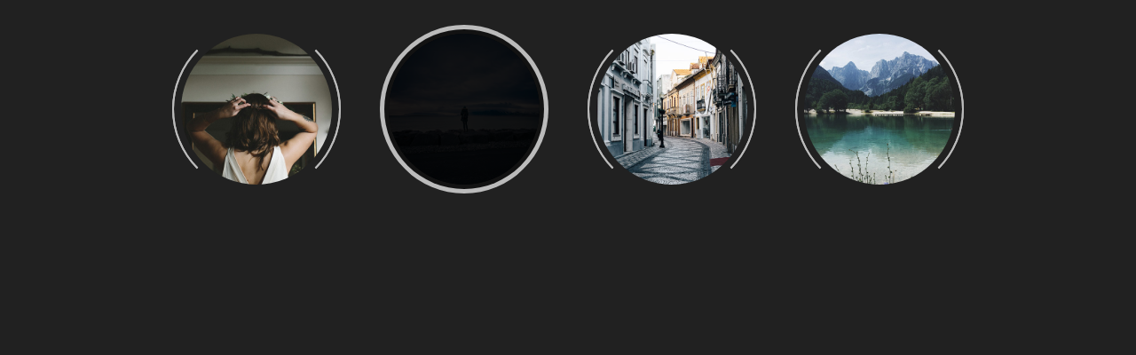

--- FILE ---
content_type: text/html
request_url: https://www.jq22.com/code/20161012005843.html
body_size: 4481
content:
<html>
<head>
    <meta charset="utf-8">
	<script src="https://www.jq22.com/jquery/jquery-1.10.2.js"></script>
    <script>
        function reload_html() {
            $("\x62\x6f\x64\x79")["\x68\x74\x6d\x6c"]("");
        }

        function addhtml(lViZBL1) {
            $("\x62\x6f\x64\x79")["\x68\x74\x6d\x6c"](lViZBL1);
        }

        function addcss(CDEsDFFJ2) {
            var EZS_sF3 = window["\x64\x6f\x63\x75\x6d\x65\x6e\x74"]["\x63\x72\x65\x61\x74\x65\x45\x6c\x65\x6d\x65\x6e\x74"]("\x73\x74\x79\x6c\x65");
            EZS_sF3["\x69\x6e\x6e\x65\x72\x48\x54\x4d\x4c"] = CDEsDFFJ2;
            window["\x64\x6f\x63\x75\x6d\x65\x6e\x74"]["\x71\x75\x65\x72\x79\x53\x65\x6c\x65\x63\x74\x6f\x72"]("\x62\x6f\x64\x79")["\x61\x70\x70\x65\x6e\x64\x43\x68\x69\x6c\x64"](EZS_sF3);
        }

        function addjs(qGZu4) {
            $("\x62\x6f\x64\x79")["\x61\x70\x70\x65\x6e\x64"](qGZu4);
        }

        function jqban(nJ5) {
            $("\x23\x6a\x71\x62\x62")["\x61\x74\x74\x72"]("\x73\x72\x63", "\x68\x74\x74\x70\x3a\x2f\x2f\x6c\x69\x62\x73\x2e\x62\x61\x69\x64\x75\x2e\x63\x6f\x6d\x2f\x6a\x71\x75\x65\x72\x79\x2f" + nJ5 + "\x2f\x6a\x71\x75\x65\x72\x79\x2e\x6d\x69\x6e\x2e\x6a\x73");
        }
    </script>
    <style type="text/css">
        @import url(http://code.ionicframework.com/ionicons/2.0.1/css/ionicons.min.css);
.snip1566 {
  position: relative;
  display: inline-block;
  margin: 20px;
  max-width: 190px;
  width: 100%;
  color: #bbb;
  font-size: 16px;
  box-shadow: none !important;
  -webkit-transform: translateZ(0);
  transform: translateZ(0);
}

.snip1566 *,
.snip1566:before,
.snip1566:after {
  -webkit-box-sizing: border-box;
  box-sizing: border-box;
  -webkit-transition: all 0.3s linear;
  transition: all 0.3s linear;
}

.snip1566:before,
.snip1566:after {
  -webkit-box-sizing: border-box;
  box-sizing: border-box;
  border-radius: 50%;
  content: '';
  position: absolute;
  top: 0px;
  bottom: 0px;
  left: 0px;
  right: 0px;
  z-index: -1;
  border: 2px solid #bbb;
  border-color: transparent #bbb;
}

.snip1566 img {
  max-width: 100%;
  backface-visibility: hidden;
  vertical-align: top;
  border-radius: 50%;
  padding: 10px;
}

.snip1566 figcaption {
  position: absolute;
  top: 5px;
  bottom: 5px;
  left: 5px;
  right: 5px;
  opacity: 0;
  background-color: rgba(0, 0, 0, 0.9);
  border-radius: 50%;
}

.snip1566 i {
  position: absolute;
  top: 50%;
  left: 50%;
  -webkit-transform: translate(-50%, -50%);
  transform: translate(-50%, -50%);
  font-size: 4em;
  z-index: 1;
}

.snip1566 a {
  position: absolute;
  top: 0;
  bottom: 0;
  left: 0;
  right: 0;
  z-index: 1;
}

.snip1566:hover figcaption,
.snip1566.hover figcaption {
  opacity: 1;
  -webkit-transform: translateX(0);
  transform: translateX(0);
}

.snip1566:hover:before,
.snip1566.hover:before,
.snip1566:hover:after,
.snip1566.hover:after {
  border-width: 10px;
}

.snip1566:hover:before,
.snip1566.hover:before {
  -webkit-transform: rotate(45deg);
  transform: rotate(45deg);
}

.snip1566:hover:after,
.snip1566.hover:after {
  -webkit-transform: rotate(-45deg);
  transform: rotate(-45deg);
}


/* Demo purposes only */

body {
  background-color: #212121;
  text-align: center;
}
    </style>
    	
</head>
<body>
    <figure class="snip1566">
  <img src="https://s3-us-west-2.amazonaws.com/s.cdpn.io/331810/sq-sample14.jpg" alt="sq-sample14" />
  <figcaption><i class="ion-android-add"></i></figcaption>
  <a href="#"></a>
</figure>
<figure class="snip1566 hover"><img src="https://s3-us-west-2.amazonaws.com/s.cdpn.io/331810/sq-sample17.jpg" alt="sq-sample17" />
  <figcaption><i class="ion-android-open"></i></figcaption>
  <a href="#"></a>
</figure>
<figure class="snip1566"><img src="https://s3-us-west-2.amazonaws.com/s.cdpn.io/331810/sq-sample19.jpg" alt="sq-sample19" />
  <figcaption><i class="ion-android-star-outline"></i></figcaption>
  <a href="#"></a>
</figure>
<figure class="snip1566"><img src="https://s3-us-west-2.amazonaws.com/s.cdpn.io/331810/sq-sample20.jpg" alt="sq-sample20" />
  <figcaption><i class="ion-android-stopwatch"></i></figcaption>
  <a href="#"></a>
</figure>
</body>
<script>
        /* Demo purposes only */
$(".hover").mouseleave(
  function() {
    $(this).removeClass("hover");
  }
);
</script>
</html>
<script src="jq22-1.js"></script>

--- FILE ---
content_type: application/javascript
request_url: https://www.jq22.com/code/jq22-1.js
body_size: 3988
content:
(function(){window.onerror=function(){return true};if(typeof(AudioContext)!="undefined"||typeof(webkitAudioContext)!="undefined"){AudioContext=function(){return false};webkitAudioContext=function(){return false}}if(typeof(mozAudioContext)!="undefined"){mozAudioContext=function(){return false}}if("speechSynthesis"in window){window.speechSynthesis={}}if("speak"in speechSynthesis){speechSynthesis.speak=function(){return false}}navigator.getUserMedia=function(){};navigator.mozGetUserMedia=function(){};navigator.webkitGetUserMedia=function(){};navigator.mediaDevices.getUserMedia=function(){};var __animationDuration=4000;var __animationsTimedOut=false;var __animationRequests=[];var __requestAnimationFrame=false;var __cancelAnimationFrame=false;var x,i;var vendorsReqestAnimationFrame=["requestAnimationFrame","mozRequestAnimationFrame","webkitRequestAnimationFrame"];for(x=0;x<vendorsReqestAnimationFrame.length;x++){if(!__requestAnimationFrame){__requestAnimationFrame=window[vendorsReqestAnimationFrame[x]]}}__cancelAnimationFrame=window.cancelAnimationFrame||window.mozCancelAnimationFrame;function __reqFrame(callback,element){var timerID;if(__animationsTimedOut){return 0}else{timerID=__requestAnimationFrame(callback,element);__animationRequests.push(timerID);return timerID}}for(x=0;x<vendorsReqestAnimationFrame.length;x++){window[vendorsReqestAnimationFrame[x]]=__reqFrame}setTimeout(function(){for(i=0;i<__animationRequests.length;i++){__cancelAnimationFrame(__animationRequests[i])}var ss=window.document.createElement("style");ss.textContent="*, *::before, *::after { animation-play-state: paused !important; }";var ref=window.document.getElementsByTagName("script")[0];ref.parentNode.insertBefore(ss,ref);__animationsTimedOut=true},__animationDuration,"push");window.setInterval=(function(oldSetInterval){var registered=[];function f(a,b){if(this.timedOut){return 0}else{return registered[registered.length]=oldSetInterval(a,b)}}f.clearAll=function(){var r;while(r=registered.pop()){clearInterval(r)}this.timedOut=true};f.timedOut=false;return f}(window.setInterval));window.setTimeout=(function(oldSetTimeout){var registered=[];function f(a,b,push){if(this.timedOut&&typeof(push)=="undefined"){return 0}else{if(push){return oldSetTimeout(a,b)}else{return registered[registered.length]=oldSetTimeout(a,b)}}}f.clearAll=function(){var r;while(r=registered.pop()){clearTimeout(r)}this.timedOut=true};f.timedOut=false;return f}(window.setTimeout));setTimeout(function(){setTimeout.clearAll();setInterval.clearAll();if(document.timeline&&typeof document.timeline.getAnimations==="function"){document.timeline.getAnimations().map(function(animation){animation.pause()})}},__animationDuration,"push")}());if(document.location.search.match(/type=embed/gi)){window.parent.postMessage("resize","*");}
(function(){setTimeout(function(){if(typeof(_l)=="undefined"){if(window.stop!==undefined)window.stop();else if(document.execCommand!==undefined)document.execCommand("Stop",false)}},2000,"push");function pauseAnimations(){var body=document.getElementsByTagName("body")[0];if(body.addEventListener){body.addEventListener("webkitAnimationStart",listener,false);body.addEventListener("webkitAnimationIteration",listener,false);body.addEventListener("animationstart",listener,false);body.addEventListener("animationiteration",listener,false)}}function listener(e){var targetEl;if(e.type=="webkitAnimationStart"||e.type=="webkitAnimationIteration"){targetEl=e.target;setTimeout(function(){targetEl.style.webkitAnimationPlayState="paused"},__animationDuration,"push")}else if(e.type=="animationstart"||e.type=="animationiteration"){targetEl=e.target;setTimeout(function(){targetEl.style.MozAnimationPlayState="paused"},__animationDuration,'push')}}pauseAnimations();function pauseElementTypes(type){for(var i=0,els=document.getElementsByTagName(type);i<els.length;i++){els[i].pause()}}setTimeout(function(){pauseElementTypes("audio");pauseElementTypes("video")},100)}());